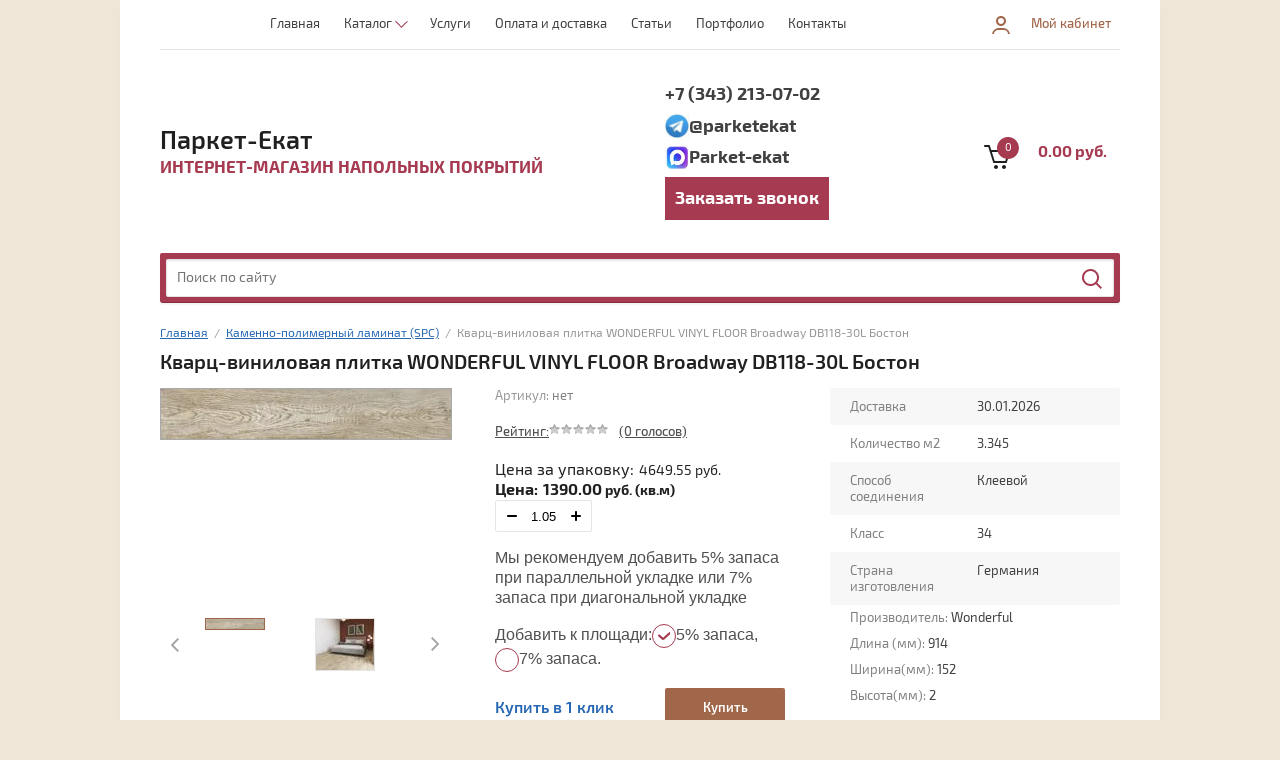

--- FILE ---
content_type: text/html; charset=utf-8
request_url: https://parket-ekat.ru/kvartsvinilovaya-plitka/wonderful/kvarc-vinilovaya-plitka-wonderful-vinyl-floor-broadway-db118-30l-boston
body_size: 17866
content:





			<!doctype html><html lang="ru"><head><link rel="icon" href="/f/favicon120x120.ico" type="image/x-icon"><meta charset="utf-8"><meta name="robots" content="all"/><title>Кварц-виниловая плитка WONDERFUL VINYL FLOOR Broadway DB118-30L Бостон в Екатеринбурге, купить по низкой цене</title><meta name="description" content="Кварц-виниловая плитка WONDERFUL VINYL FLOOR Broadway DB118-30L Бостон купить в Екатеринбурге по низкой цене в интернет-магазине Паркет-Екат."><meta name="keywords" content=" "><link rel="canonical" href="https://parket-ekat.ru/kvartsvinilovaya-plitka/wonderful/kvarc-vinilovaya-plitka-wonderful-vinyl-floor-broadway-db118-30l-boston"><meta name="SKYPE_TOOLBAR" content="SKYPE_TOOLBAR_PARSER_COMPATIBLE"><meta name="viewport" content="width=device-width, initial-scale=1.0, maximum-scale=2.0, user-scalable=yes"><meta name="format-detection" content="telephone=no"><meta http-equiv="x-rim-auto-match" content="none"><script src="/g/libs/jquery/1.10.2/jquery.min.js"></script> <link rel="preload" href="/t/images/css/font_theme_7.scss.css" as="font" crossorigin="anonymous"><link rel="preload" href="/t/v2302/images/theme7/theme.scss.css" as="style"><!--[if lt IE 10]><script src="/g/libs/ie9-svg-gradient/0.0.1/ie9-svg-gradient.min.js"></script><script src="/g/libs/jquery-placeholder/2.0.7/jquery.placeholder.min.js"></script><script src="/g/libs/jquery-textshadow/0.0.1/jquery.textshadow.min.js"></script><script src="/g/s3/misc/ie/0.0.1/ie.js"></script><![endif]--><!--[if lt IE 9]><script src="/g/libs/html5shiv/html5.js"></script><![endif]--><link rel="stylesheet" href="/t/images/css/bdr_styles.css"><link rel="stylesheet" href="/t/v2302/images/css/site_addons.scss.css"><link rel="stylesheet" href="/t/v2302/images/bdr_style.scss.css"><link rel="stylesheet" href="/t/v2302/images/css/custom.css"><link rel="stylesheet" href="/t/images/css/font_theme_7.scss.css"><link rel="stylesheet" href="/t/v2302/images/theme7/theme.scss.css"><link rel="stylesheet" href="/t/v2302/images/site.addons.less.css"></head><body><div class="overlay-bg"></div><div class="site-wrapper"><div class="fixed-panel-wrapper"><div class="fixed-panel-in"><div class="left-side"><div class="block-user">
	<div class="block-title">Мой кабинет</div>
	</div></div><div class="middle"><div class="site-search"><form action="/search" method="get" class="clear-self"><div class="form-inner clear-self"><div class="site-search-close"></div><label><input type="text" placeholder="Поиск по сайту" name="search" value=""></label><button type="submit" value="найти">Найти</button></div><re-captcha data-captcha="recaptcha"
     data-name="captcha"
     data-sitekey="6LcNwrMcAAAAAOCVMf8ZlES6oZipbnEgI-K9C8ld"
     data-lang="ru"
     data-rsize="invisible"
     data-type="image"
     data-theme="light"></re-captcha></form></div></div><div class="right-side"></div></div></div><header role="banner" class="site-header"><div class="top-block"><div class="left-side"><div class="top-menu-btn">Меню</div></div><div class="middle"><ul class="top-menu"><li class="opened active" ><a href="/" >Главная</a></li><li id="hide_adapt"><a href="/katalog" >Каталог</a><ul class="level-2"><li ><a href="/parketnaya-doska" >Паркет</a></li><li ><a href="/laminat" >Ламинат</a></li><li ><a href="/massivnaya-doska" >Массивная доска</a></li><li ><a href="/shtuchnyy-parket" >Штучный паркет</a></li><li ><a href="/kvarc-vinilovyy-laminat" >Кварц виниловый ламинат</a></li><li ><a href="/lvt-plitka" >LVT ламинат</a></li><li ><a href="/inzhenernaya-doska" >Инженерная доска</a></li><li ><a href="/inzhenernaya-doska/francuzskaya-elka" >Инженерная доска Французская елка</a></li><li ><a href="/inzhenernaya-doska/vengerskaya-angliyskaya-elka" >Инженерная доска Венгерская (английская) елка</a></li><li ><a href="/pvh-plitka" >Плитка ПВХ</a></li><li ><a href="/kvartsvinilovaya-plitka" >Кварцвиниловая плитка</a></li><li ><a href="/hudozhestvennyy-parket" >Художественный паркет</a></li><li ><a href="/himiya" >Паркетная химия</a></li><li ><a href="/soputstvuyushchiye-materialy" >Сопутствующие материалы</a></li><li ><a href="/uvlazhniteli-vozdukha" >Увлажнители воздуха</a></li><li ><a href="/arenda-shlifovalnoy-mashiny" >Аренда шлифмашины</a></li></ul></li><li ><a href="/uslugi" >Услуги</a><ul class="level-2"><li ><a href="/ciklevka-pola" >Циклевка пола</a></li><li ><a href="/shlifovka-parketa-pola" >Шлифовка паркета</a></li><li ><a href="/ukladka-parketa" >Укладка паркета</a></li><li ><a href="/remont-parketa" >Ремонт паркета</a></li><li ><a href="/3d-frezerovka" >3D фрезеровка</a><ul class="level-3"><li ><a href="/3d-frezerovka/3d-frezerovka-ikon" >3D фрезеровка икон по дереву</a></li><li ><a href="/3d-frezerovka/3d-frezerovka-znaki-zodiaka" >3D фрезеровка знаков зодиака</a></li><li ><a href="/3d-frezerovka/3d-frezerovka-panno" >3D фрезеровка панно</a></li></ul></li></ul></li><li ><a href="/oplata-i-dostavka" >Оплата и доставка</a></li><li ><a href="/poleznaya-informatsiya" >Статьи</a></li><li ><a href="/nashi-raboty" >Портфолио</a></li><li ><a href="/kontakty" >Контакты</a></li></ul></div><div class="right-side"><div class="block-user">
	<div class="block-title">Мой кабинет</div>
	</div></div></div><div class="bot-block"><div class="left-side"><div class="site-name-wrapper"><div class="site-name"><a href="https://parket-ekat.ru">Паркет-Екат</a></div><div class="site-description">Интернет-магазин напольных покрытий</div></div></div><div class="right-side"><div class="site-phone"><div class="site-phone-in"><span class="s2"><a href="tel:+7 (343) 213-07-02">+7 (343) 213-07-02</a><a href="https://t.me/parketekat"><img data-src="/d/telegram_logo_471173.jpg" alt="Иконка телеграма" width="24">@parketekat</a><a href="https://web.max.ru/96337729"><img data-src="/d/max_logo.jpg" alt="Иконка макса" width="24">Parket-ekat</a><div class="zvonok"><a href="/zakazat-zvonok">Заказать звонок</a></div></span></div></div><div id="shop2-cart-preview">
	<div class="shop2-cart-in">
		<div class="information-cart">
			<div class="information-cart-in">
				<div class="cart-total-amount"><span>0</span></div>
				<div class="cart-total-sum">0.00 руб.</div>
			</div>
		</div>
	</div>
	<div class="cart-block">
		<ul></ul>
		<div class="shop2-btn-wr"> <a href="/shop/cart" class="shop2-btn">Оформить заказ</a></div>
	</div>
</div><!-- Cart Preview --></div></div><div class="search-panel-wrapper"><div class="search-panel-in"><div class="phone_mobile"><a href="tel:+7 (343) 213-07-02">+7 (343) 213-07-02</a></div><div class="search-panel-in2"><div class="site-search"><form action="/search" method="get" class="clear-self"><div class="form-inner clear-self"><div class="site-search-close"></div><label><input type="text" placeholder="Поиск по сайту" name="search" value=""></label><button type="submit" value="найти">Найти</button></div><re-captcha data-captcha="recaptcha"
     data-name="captcha"
     data-sitekey="6LcNwrMcAAAAAOCVMf8ZlES6oZipbnEgI-K9C8ld"
     data-lang="ru"
     data-rsize="invisible"
     data-type="image"
     data-theme="light"></re-captcha></form></div></div><div class="search-btn-open-wrapper"><div class="search-btn-open"></div></div></div></div></header> <!-- .site-header --><div class="site-container"><div class="site-container-in"><main role="main" class="site-main" ><div class="site-main-inner">
<div class="site-path" data-url="/" itemscope itemtype="https://schema.org/BreadcrumbList"><span itemprop="itemListElement" itemscope itemtype="https://schema.org/ListItem"><a itemprop="item" href="/" ><span itemprop="name">Главная</span><meta itemprop="position" content="1"/></a></span>  /  <span itemprop="itemListElement" itemscope itemtype="https://schema.org/ListItem"><a itemprop="item" href="/spc-laminat"><span itemprop="name">Каменно-полимерный ламинат (SPC)</span><meta itemprop="position" content="2"/></a></span>  /  <span itemprop="itemListElement" itemscope itemtype="https://schema.org/ListItem"><span itemprop="name">Кварц-виниловая плитка WONDERFUL VINYL FLOOR Broadway DB118-30L Бостон</span><meta itemprop="position" content="3"/></span></div><h1>Кварц-виниловая плитка WONDERFUL VINYL FLOOR Broadway DB118-30L Бостон</h1>	
		<div class="shop2-cookies-disabled shop2-warning hide"></div>
				
	
	
		
							
			
							
			
							
			
		
				
	


<form 
	itemscope itemtype="http://schema.org/Product"
	method="post" 
	action="/shop?mode=cart&amp;action=add" 
	accept-charset="utf-8"
	class="shop-product clear-self">
	<meta itemprop="name" content="Кварц-виниловая плитка WONDERFUL VINYL FLOOR Broadway DB118-30L Бостон">
	<input type="hidden" name="kind_id" value="521401300"/>
	<input type="hidden" name="product_id" value="401593700"/>
	<input type="hidden" name="meta" value='{&quot;nalicie&quot;:194996302,&quot;kolicestvo_m2&quot;:&quot;3.345&quot;,&quot;edinica_izmerenia&quot;:&quot;\u043a\u0432. \u043c&quot;,&quot;kolicestvo_m2_kvarcplit_845&quot;:304656300,&quot;sposob_soedinenia_kvarcplit&quot;:302654500,&quot;klass_kvarcplit&quot;:302655100,&quot;strana_izgotovlenia_kvarc&quot;:241620300}'/>
	
	<div class="product-side-l">
		<div class="product-image" title="Кварц-виниловая плитка WONDERFUL VINYL FLOOR Broadway DB118-30L Бостон">
		 	 									<a href="/d/118_30.jpg" class="product-image-a highslide" onclick="return hs.expand(this)">
				  <img class="lzy_img" src="/g/shop2v2/default/images//noimage2.png" alt="Кварц-виниловая плитка WONDERFUL VINYL FLOOR Broadway DB118-30L Бостон фото" data-src="/thumb/2/YkQxaL0yuBnQcU22Ub6r_Q/290r290/d/118_30.jpg "  />
				  <meta itemprop="image" content="/thumb/2/YkQxaL0yuBnQcU22Ub6r_Q/290r290/d/118_30.jpg " >
				</a>
													<a href="/d/118_30_cam001_20190222.jpg" style="display: none;" class="product-image-a highslide" onclick="return hs.expand(this)">
						<img class="lzy_img" data-src="/thumb/2/-7NiqEU1k6D0-MO-fnixGA/290r290/d/118_30_cam001_20190222.jpg " alt="" />
					</a>
									
		</div>	 
				<div class="product-thumbnails-wrapper1">
			<div class="product-thumbnails-wrapper">
				<ul  class="product-thumbnails">
																																					<li class="active"><a href="/d/118_30.jpg" class="active">
					  <img data-src="/thumb/2/jyT7a5r4gElHHC9QRA_q7Q/58r58/d/118_30.jpg" alt=""  />
					</a><div class="verticalMiddle"></div></li>
																<li>
							<a href="/d/118_30_cam001_20190222.jpg">
								<img data-src="/thumb/2/gEc_TjDdI9t_9BP7ZVwAHg/58r58/d/118_30_cam001_20190222.jpg" alt="" />
							</a>
							
						</li>
									</ul>
			</div>
		</div>
		
	</div>
	<div class="product-side-r" itemprop="offers" itemscope itemtype="http://schema.org/Offer">
		<meta itemprop="name" content="Кварц-виниловая плитка WONDERFUL VINYL FLOOR Broadway DB118-30L Бостон">
		<div class="form-add">
			<div class="product-price">
				<div class="product-price-in">
					<div class="article-wrapper">
						
	
					
	
	
					<div class="shop2-product-article"><span>Артикул:</span> нет</div>
	
							<div class="stars-wrap">
								
	
	<div class="tpl-rating-block">Рейтинг:<div class="tpl-stars"><div class="tpl-rating" style="width: 0%;"></div></div>(0 голосов)</div>

							</div>
					</div>
					
 
										<div class="product-price-wrapper">
																		<div class="prod_n_block pr_mk_bl">
							<div class="prod_n_block_title">Цена за упаковку:</div>
							<div class="prod_n_block_body" >
								4649.55
								руб.							</div>
						</div>
																															<div class="prod_n_block cur_pr_bl">
															<div class="prod_n_block_title" style="font-weight: bold;">Цена:</div>
																														<div class="price-current bold">
					<meta itemprop="price" content="1390.00">
			<meta itemprop="priceCurrency" content="RUB">
				
		<strong class="bold">1390.00</strong> руб.		(кв.м)	</div>
																				</div>
						
						
				
	<div class="product-amount"  style="flex-direction: column;">
					<div class="amount-title">Количество:</div>
							<div class="shop2-product-amount">
				<button type="button" class="amount-minus">&#8722;</button><input type="text" name="amount" data-kind="521401300"  data-min="1" data-multiplicity="" maxlength="4" value="1" /><button type="button" class="amount-plus">&#43;</button>
			</div>
						</div>
					</div>
																<div class="shop-product-button-wrapper">
														<div class="buy-one-click"><a href="#">Купить в 1 клик</a></div>
								
							
			<button class="shop-product-button type-3 buy" type="submit">
			<span class="s1">Купить</span>
		</button>
	
						</div>
										<div class="product-compare-btn-wrapper">
											</div>
					
					<div class="product-info-wrapper">
						<div class="product-info-block">
							<b>Оплата:</b>
							<ul>
								<li>Предоплата наличными или картой</li>
								<li>Наличными при доставке</li>
								<li>Наличными в шоу румах</li>
								<li>Банковской картой ОНЛАЙН</li>
								<li>Банковской картой по QR коду</li>
								<li>Банковской картой в магазине или курьеру</li>
								<li>По безналичному расчету</li>
							</ul>
						</div>
						<div class="product-info-block">
							<b>Доставка:</b>
							<ul>
								<li>
									<u><strong>БЕСПЛАТНАЯ ДОСТАВКА</strong></u> - при заказе от 25 000 рублей
								</li>
								<li>Стоимость доставки внутри КАД - 1500 рублей</li>
								<li>Стоимость доставки за пределами КАД - от 2000 рублей</li>
								<li>Подъем без лифта на 1 этаж одной упаковки - 100 рублей</li>
								<li>Подъём в лифте одной упаковки - 100 рублей</li>
								<li>Стоимость доставки по РФ - рассчитывается индивидуально</li>
								<li>Самовывоз из магазинов</li>
							</ul>
						</div>
					</div>
				</div>

			</div>
			<div class="product-options-wrapper">
				
 
		
			<ul class="product-options"><li class="odd type-select"><div class="option-title">Доставка</div><div class="option-body"><span>30.01.2026</span></div></li><li class="even type-select"><div class="option-title">Количество м2</div><div class="option-body"><span>3.345</span></div></li><li class="odd type-select"><div class="option-title">Способ соединения</div><div class="option-body"><span>Клеевой</span></div></li><li class="even type-select"><div class="option-title">Класс</div><div class="option-body"><span>34</span></div></li><li class="odd type-select"><div class="option-title">Страна изготовления</div><div class="option-body"><span>Германия</span></div></li></ul>
	
				<div class="options-block-vn">
				<div class="vendor">Производитель: <span>Wonderful</span></div>
				<div class="product-size">
				<div class="lingth">Длина (мм): <span>914</span></div>				<div class="width">Ширина(мм): <span>152</span></div>				<div class="height">Высота(мм): <span>2</span></div>				</div>
				</div>
			</div>
		</div>
						<div class="yashare">
										
					<script src="https://yastatic.net/es5-shims/0.0.2/es5-shims.min.js"></script>
					<script src="https://yastatic.net/share2/share.js"></script>
					<div class="ya-share2" data-services="vkontakte,facebook,odnoklassniki,viber,whatsapp,telegram"></div>
					
				</div>
				
	</div>
					<meta itemprop="description" content="Кварц-виниловая плитка WONDERFUL VINYL FLOOR Broadway DB118-30L Бостон купить в Екатеринбурге по низкой цене в магазине напольных покрытий ПаркетЕкат." >
<re-captcha data-captcha="recaptcha"
     data-name="captcha"
     data-sitekey="6LcNwrMcAAAAAOCVMf8ZlES6oZipbnEgI-K9C8ld"
     data-lang="ru"
     data-rsize="invisible"
     data-type="image"
     data-theme="light"></re-captcha></form><!-- Product -->

	



	<div id="product_tabs" class="shop-product-data">
					<ul class="shop-product-tabs">
				<li class="active-tab"><a href="#shop2-tabs-1">Описание</a></li><li ><a href="#shop2-tabs-2">Параметры</a></li>
			</ul>

						<div class="shop-product-desc">

								<div class="desc-area active-area" id="shop2-tabs-1">
					<div class="desc-area-body">
						<p>Кварц-виниловая плитка WONDERFUL VINYL FLOOR Broadway DB118-30L Бостон купить в Екатеринбурге по низкой цене в магазине напольных покрытий ПаркетЕкат.</p>
					</div>
					<div class="shop2-clear-container"></div>
				</div>
								
								<div class="desc-area " id="shop2-tabs-2">
					<table class="shop2-product-params"><tr class="even"><th>Наличие</th><td>Доставка за 7 дней</td></tr><tr class="odd"><th>Количество м2</th><td>3.345 </td></tr><tr class="even"><th>Количество м2</th><td>3.345</td></tr><tr class="odd"><th>Способ соединения</th><td>Клеевой</td></tr><tr class="even"><th>Класс</th><td>34</td></tr><tr class="odd"><th>Страна изготовления</th><td>Германия</td></tr></table>
					<div class="shop2-clear-container"></div>
				</div>
				
				
				
								
				
																						
				
				<div class="shop2-clear-container"></div>
	</div>


<div class="clear-self"></div>
<div class="product-item-collections-blocks-wrapper">
	<div class="product-item-collections-blocks-in">
		
	
			<div class="shop-kind-item-wr">
						<div class="shop-collection-header">
									Похожие
							</div>
					
			<div class="shop-group-kinds">
				<div class="shop-group-kinds-block">
					<div class="product-shop-group-kinds">
																																					<div class="item">								
	
<div class="shop-kind-item clear-self">
				<div class="kind-image-wr clear-self">	
				<div class="kind-image">
					
					<a href="/pvh-plitka/tarkett/art-vinil-new-age-ambient">
												<img class="lzy_img" src="/g/shop2v2/default/images//noimage2.png" data-src="/thumb/2/LnRNEbAg4ti-FIlnTJ38tg/80r80/d/tekstura-ambient.jpg" alt="Кварц-виниловая плитка WONDERFUL VINYL FLOOR Broadway DB118-30L Бостон" title="Кварц-виниловая плитка WONDERFUL VINYL FLOOR Broadway DB118-30L Бостон" />
											</a>
					<div class="verticalMiddle"></div>
												
				</div>
				<div class="kind-details">
					<div class="kind-name"><a href="/pvh-plitka/tarkett/art-vinil-new-age-ambient">Плитка ПВХ Tarkett ART Vinil New AGE AMBIENT</a>
					</div>				
																<div class="product-price">
								
							
								<div class="price-current ">
				
		<strong class="">1333.00</strong> руб.		(кв.м)	</div>
							
													</div>
									</div>
			</div>
			<div class="shop2-clear-container"></div>
			
	</div>

																																																														
	
<div class="shop-kind-item clear-self">
				<div class="kind-image-wr clear-self">	
				<div class="kind-image">
					
					<a href="/pvh-plitka/tarkett/art-vinil-new-age-ameno">
												<img class="lzy_img" src="/g/shop2v2/default/images//noimage2.png" data-src="/thumb/2/qbs-nZz46ibvsWzu0q_jzQ/80r80/d/tekstura-ameno.jpg" alt="Кварц-виниловая плитка WONDERFUL VINYL FLOOR Broadway DB118-30L Бостон" title="Кварц-виниловая плитка WONDERFUL VINYL FLOOR Broadway DB118-30L Бостон" />
											</a>
					<div class="verticalMiddle"></div>
												
				</div>
				<div class="kind-details">
					<div class="kind-name"><a href="/pvh-plitka/tarkett/art-vinil-new-age-ameno">Плитка ПВХ Tarkett ART Vinil New AGE AMENO</a>
					</div>				
																<div class="product-price">
								
							
								<div class="price-current ">
				
		<strong class="">1333.00</strong> руб.		(кв.м)	</div>
							
													</div>
									</div>
			</div>
			<div class="shop2-clear-container"></div>
			
	</div>

																																																														
	
<div class="shop-kind-item clear-self">
				<div class="kind-image-wr clear-self">	
				<div class="kind-image">
					
					<a href="/pvh-plitka/tarkett/art-vinil-new-age-armand">
												<img class="lzy_img" src="/g/shop2v2/default/images//noimage2.png" data-src="/thumb/2/LQz08yJan1W0Eze-df_yLQ/80r80/d/thh_armand.jpg" alt="Кварц-виниловая плитка WONDERFUL VINYL FLOOR Broadway DB118-30L Бостон" title="Кварц-виниловая плитка WONDERFUL VINYL FLOOR Broadway DB118-30L Бостон" />
											</a>
					<div class="verticalMiddle"></div>
												
				</div>
				<div class="kind-details">
					<div class="kind-name"><a href="/pvh-plitka/tarkett/art-vinil-new-age-armand">Плитка ПВХ Tarkett ART Vinil New AGE ARMAND</a>
					</div>				
																<div class="product-price">
								
							
								<div class="price-current ">
				
		<strong class="">1333.00</strong> руб.		(кв.м)	</div>
							
													</div>
									</div>
			</div>
			<div class="shop2-clear-container"></div>
			
	</div>

																																														</div>								<div class="item">								
	
<div class="shop-kind-item clear-self">
				<div class="kind-image-wr clear-self">	
				<div class="kind-image">
					
					<a href="/pvh-plitka/tarkett/art-vinil-new-age-elysium">
												<img class="lzy_img" src="/g/shop2v2/default/images//noimage2.png" data-src="/thumb/2/DFrB2hdFAkAO_69rsK8UNg/80r80/d/tekstura-elysium.jpg" alt="Кварц-виниловая плитка WONDERFUL VINYL FLOOR Broadway DB118-30L Бостон" title="Кварц-виниловая плитка WONDERFUL VINYL FLOOR Broadway DB118-30L Бостон" />
											</a>
					<div class="verticalMiddle"></div>
												
				</div>
				<div class="kind-details">
					<div class="kind-name"><a href="/pvh-plitka/tarkett/art-vinil-new-age-elysium">Плитка ПВХ Tarkett ART Vinil New AGE ELYSIUM</a>
					</div>				
																<div class="product-price">
								
							
								<div class="price-current ">
				
		<strong class="">1333.00</strong> руб.		(кв.м)	</div>
							
													</div>
									</div>
			</div>
			<div class="shop2-clear-container"></div>
			
	</div>

																																																														
	
<div class="shop-kind-item clear-self">
				<div class="kind-image-wr clear-self">	
				<div class="kind-image">
					
					<a href="/pvh-plitka/tarkett/art-vinil-new-age-enigma">
												<img class="lzy_img" src="/g/shop2v2/default/images//noimage2.png" data-src="/thumb/2/hE4I4-tk1TKIgN2YBbZ_Rg/80r80/d/tekstura-enigma.jpg" alt="Кварц-виниловая плитка WONDERFUL VINYL FLOOR Broadway DB118-30L Бостон" title="Кварц-виниловая плитка WONDERFUL VINYL FLOOR Broadway DB118-30L Бостон" />
											</a>
					<div class="verticalMiddle"></div>
												
				</div>
				<div class="kind-details">
					<div class="kind-name"><a href="/pvh-plitka/tarkett/art-vinil-new-age-enigma">Плитка ПВХ Tarkett ART Vinil New AGE ENIGMA</a>
					</div>				
																<div class="product-price">
								
							
								<div class="price-current ">
				
		<strong class="">1333.00</strong> руб.		(кв.м)	</div>
							
													</div>
									</div>
			</div>
			<div class="shop2-clear-container"></div>
			
	</div>

																																																														
	
<div class="shop-kind-item clear-self">
				<div class="kind-image-wr clear-self">	
				<div class="kind-image">
					
					<a href="/pvh-plitka/tarkett/art-vinil-new-age-equilibre">
												<img class="lzy_img" src="/g/shop2v2/default/images//noimage2.png" data-src="/thumb/2/sfw17IfgtNuEuFwLDqZwKQ/80r80/d/tekstura-equilibre.jpg" alt="Кварц-виниловая плитка WONDERFUL VINYL FLOOR Broadway DB118-30L Бостон" title="Кварц-виниловая плитка WONDERFUL VINYL FLOOR Broadway DB118-30L Бостон" />
											</a>
					<div class="verticalMiddle"></div>
												
				</div>
				<div class="kind-details">
					<div class="kind-name"><a href="/pvh-plitka/tarkett/art-vinil-new-age-equilibre">Плитка ПВХ Tarkett ART Vinil New AGE EQUILIBRE</a>
					</div>				
																<div class="product-price">
								
							
								<div class="price-current ">
				
		<strong class="">1333.00</strong> руб.		(кв.м)	</div>
							
													</div>
									</div>
			</div>
			<div class="shop2-clear-container"></div>
			
	</div>

																								</div>											</div>	
				</div>
			</div>
		</div>
				<div class="shop-kind-item-wr">
						<div class="shop-collection-header">
									Аксессуары
							</div>
					
			<div class="shop-group-kinds">
				<div class="shop-group-kinds-block">
					<div class="product-shop-group-kinds">
																																					<div class="item">								
	
<div class="shop-kind-item clear-self">
				<div class="kind-image-wr clear-self">	
				<div class="kind-image">
					
					<a href="/soputstvuyushchiye-materialy/plintus/massivnyy-iz-duba-pryamoy-70mm-rossiya">
												<img class="lzy_img" src="/g/shop2v2/default/images//noimage2.png" data-src="/thumb/2/AGhaxiPCcNDjCn_seSdaYA/80r80/d/tovar331-2_1.jpg" alt="Кварц-виниловая плитка WONDERFUL VINYL FLOOR Broadway DB118-30L Бостон" title="Кварц-виниловая плитка WONDERFUL VINYL FLOOR Broadway DB118-30L Бостон" />
											</a>
					<div class="verticalMiddle"></div>
												
				</div>
				<div class="kind-details">
					<div class="kind-name"><a href="/soputstvuyushchiye-materialy/plintus/massivnyy-iz-duba-pryamoy-70mm-rossiya">Массивный плинтус из дуба "Прямой 70 мм" (Россия)</a>
					</div>				
																<div class="product-price">
								
							
								<div class="price-current ">
				
		<strong class="">720.00</strong> руб.		(пог.м)	</div>
							
													</div>
									</div>
			</div>
			<div class="shop2-clear-container"></div>
			
	</div>

																																																														
	
<div class="shop-kind-item clear-self">
				<div class="kind-image-wr clear-self">	
				<div class="kind-image">
					
					<a href="/soputstvuyushchiye-materialy/abrazivnyye/krug-sinteticheskiy-zelenyy-d406">
												<img class="lzy_img" src="/g/shop2v2/default/images//noimage2.png" data-src="/thumb/2/28qFZEP1Ovw57RLZ_O03Jw/80r80/d/pad.jpg" alt="Кварц-виниловая плитка WONDERFUL VINYL FLOOR Broadway DB118-30L Бостон" title="Кварц-виниловая плитка WONDERFUL VINYL FLOOR Broadway DB118-30L Бостон" />
											</a>
					<div class="verticalMiddle"></div>
												
				</div>
				<div class="kind-details">
					<div class="kind-name"><a href="/soputstvuyushchiye-materialy/abrazivnyye/krug-sinteticheskiy-zelenyy-d406">Круг синтетический зеленый Д406</a>
					</div>				
																<div class="product-price">
								
							
								<div class="price-current ">
				
		<strong class="">950.00</strong> руб.		(шт)	</div>
							
													</div>
									</div>
			</div>
			<div class="shop2-clear-container"></div>
			
	</div>

																																																														
	
<div class="shop-kind-item clear-self">
				<div class="kind-image-wr clear-self">	
				<div class="kind-image">
					
					<a href="/himiya/lak-dlya-parketa/lechner-simply-k1-matovyj-lak-5l">
												<img class="lzy_img" src="/g/shop2v2/default/images//noimage2.png" data-src="/thumb/2/q5nX1xXCFWb9_0NaQynBIg/80r80/d/simply.jpg" alt="Кварц-виниловая плитка WONDERFUL VINYL FLOOR Broadway DB118-30L Бостон" title="Кварц-виниловая плитка WONDERFUL VINYL FLOOR Broadway DB118-30L Бостон" />
											</a>
					<div class="verticalMiddle"></div>
												
				</div>
				<div class="kind-details">
					<div class="kind-name"><a href="/himiya/lak-dlya-parketa/lechner-simply-k1-matovyj-lak-5l">Lechner Simply K1 матовый лак 5л</a>
					</div>				
																<div class="product-price">
								
							
								<div class="price-current ">
				
		<strong class="">9900.00</strong> руб.		(шт.)	</div>
							
													</div>
									</div>
			</div>
			<div class="shop2-clear-container"></div>
			
	</div>

																																														</div>								<div class="item">								
	
<div class="shop-kind-item clear-self">
				<div class="kind-image-wr clear-self">	
				<div class="kind-image">
					
					<a href="/soputstvuyushchiye-materialy/plintus/massivnyy-iz-duba-figurnyy-90mm-rossiya">
												<img class="lzy_img" src="/g/shop2v2/default/images//noimage2.png" data-src="/thumb/2/Sbq4XBN9j3J2ejZQJYLtPA/80r80/d/tovar3311-2_1.jpg" alt="Кварц-виниловая плитка WONDERFUL VINYL FLOOR Broadway DB118-30L Бостон" title="Кварц-виниловая плитка WONDERFUL VINYL FLOOR Broadway DB118-30L Бостон" />
											</a>
					<div class="verticalMiddle"></div>
												
				</div>
				<div class="kind-details">
					<div class="kind-name"><a href="/soputstvuyushchiye-materialy/plintus/massivnyy-iz-duba-figurnyy-90mm-rossiya">Массивный плинтус из дуба "Фигурный 90 мм" (Россия)</a>
					</div>				
																<div class="product-price">
								
							
								<div class="price-current ">
				
		<strong class="">880.00</strong> руб.		(пог.м)	</div>
							
													</div>
									</div>
			</div>
			<div class="shop2-clear-container"></div>
			
	</div>

																																																														
	
<div class="shop-kind-item clear-self">
				<div class="kind-image-wr clear-self">	
				<div class="kind-image">
					
					<a href="/himiya/maslo-parketa/s-tverdym-voskom-s-uskorennym-vremenem-vysykhaniya-saicos-premium-hartwachsol-0-75l-germaniya">
												<img class="lzy_img" src="/g/shop2v2/default/images//noimage2.png" data-src="/thumb/2/Rilv0nZANAdlFYJl-LlkEA/80r80/d/tovar449-2_1.jpg" alt="Кварц-виниловая плитка WONDERFUL VINYL FLOOR Broadway DB118-30L Бостон" title="Кварц-виниловая плитка WONDERFUL VINYL FLOOR Broadway DB118-30L Бостон" />
											</a>
					<div class="verticalMiddle"></div>
												
				</div>
				<div class="kind-details">
					<div class="kind-name"><a href="/himiya/maslo-parketa/s-tverdym-voskom-s-uskorennym-vremenem-vysykhaniya-saicos-premium-hartwachsol-0-75l-germaniya">Масло для паркета с твердым воском "Saicos Premium Hartwachsol" 0,75л (Германия)</a>
					</div>				
																<div class="product-price">
								
							
								<div class="price-current ">
				
		<strong class="">6500.00</strong> руб.		(шт)	</div>
							
													</div>
									</div>
			</div>
			<div class="shop2-clear-container"></div>
			
	</div>

																																																														
	
<div class="shop-kind-item clear-self">
				<div class="kind-image-wr clear-self">	
				<div class="kind-image">
					
					<a href="/soputstvuyushchiye-materialy/plintus/massivnyy-iz-duba-pryamoy-50mm-rossiya">
												<img class="lzy_img" src="/g/shop2v2/default/images//noimage2.png" data-src="/thumb/2/lmXB0kZhxkouUt6qZt8XFQ/80r80/d/tovar4133-1.jpg" alt="Кварц-виниловая плитка WONDERFUL VINYL FLOOR Broadway DB118-30L Бостон" title="Кварц-виниловая плитка WONDERFUL VINYL FLOOR Broadway DB118-30L Бостон" />
											</a>
					<div class="verticalMiddle"></div>
												
				</div>
				<div class="kind-details">
					<div class="kind-name"><a href="/soputstvuyushchiye-materialy/plintus/massivnyy-iz-duba-pryamoy-50mm-rossiya">Массивный плинтус из дуба "Прямой 50 мм" (Россия)</a>
					</div>				
																<div class="product-price">
								
							
								<div class="price-current ">
				
		<strong class="">650.00</strong> руб.		(пог.м)	</div>
							
													</div>
									</div>
			</div>
			<div class="shop2-clear-container"></div>
			
	</div>

																								</div>											</div>	
				</div>
			</div>
		</div>
	
	</div>
</div>

<div class="buy-one-click-form-wr">
	<div class="buy-one-click-form-in">
		<div class="close-btn"></div><div class="tpl-anketa" data-api-url="/-/x-api/v1/public/?method=form/postform&param[form_id]=85138841&param[tpl]=db:shop2.2.57-form.minimal.tpl" data-api-type="form">
	
				<form method="post" action="/">
		<input type="hidden" name="form_id" value="85138841">
		<input type="hidden" name="tpl" value="db:shop2.2.57-form.minimal.tpl">
		<input type="hidden" name="placeholdered_fields" value="">
		<div class="title">Купить в один клик</div>				<div class="tpl-anketa-in">
							        <div class="tpl-field type-text">
	          	          <div class="field-value">
	          		            	<input  type="hidden" size="30" maxlength="100" value="" name="d[0]"class="productName" />
	            	            	          </div>
	        </div>
	        						        <div class="tpl-field type-text">
	          	          <div class="field-value">
	          		            	<input  type="hidden" size="30" maxlength="100" value="" name="d[1]"class="productLink" />
	            	            	          </div>
	        </div>
	        						        <div class="tpl-field type-text">
	          	          <div class="field-value">
	          		            	<input  type="hidden" size="30" maxlength="100" value="18.221.123.32" name="d[2]" />
	            	            	          </div>
	        </div>
	        						        <div class="tpl-field type-text field-required">
	          <div class="field-title">Ваше имя:</div>	          <div class="field-value">
	          		            	<input required  type="text" size="30" maxlength="100" value="" name="d[3]" />
	            	            	          </div>
	        </div>
	        						        <div class="tpl-field type-text field-required">
	          <div class="field-title">Ваш контактный телефон:</div>	          <div class="field-value">
	          		            	<input required  type="text" size="30" maxlength="100" value="" name="d[4]" />
	            	            	          </div>
	        </div>
	        						        <div class="tpl-field type-textarea">
	          <div class="field-title">Комментарий:</div>	          <div class="field-value">
	          		            	<textarea  cols="50" rows="7" name="d[5]"></textarea>
	            	            	          </div>
	        </div>
	        		
		
		<div class="tpl-field tpl-field-button">
			<button type="submit" class="tpl-form-button">Отправить</button>
		</div>
</div>
		<re-captcha data-captcha="recaptcha"
     data-name="captcha"
     data-sitekey="6LcNwrMcAAAAAOCVMf8ZlES6oZipbnEgI-K9C8ld"
     data-lang="ru"
     data-rsize="invisible"
     data-type="image"
     data-theme="light"></re-captcha></form>
	
				
		


		

		
	</div>
	</div>
</div>



<script>
document.addEventListener("load", function() {
hs.dimmingOpacity = 0.5;
});
</script>


		<p><a href="javascript:shop2.back()" class="shop2-btn shop2-btn-back">Назад</a></p>

	

	
			</div></main> <!-- .site-main --></div></div><footer role="contentinfo" class="site-footer"><a class="whatsapp-fixed" href="https://web.max.ru/96337729"><img data-src="/d/max_logo.jpg" alt="Иконка макса"></a><a class="whatsapp-fixed" href="https://t.me/parketekat"><img data-src="/d/telegram_logo_471173.jpg" alt="Иконка телеграма"></a><div class="gr-form-wrap"><div class="gr-form-in"><div class="tpl-anketa" data-api-url="/-/x-api/v1/public/?method=form/postform&param[form_id]=85138641&param[tpl]=db:shop2.2.57-form.minimal.tpl" data-api-type="form">
	
				<form method="post" action="/">
		<input type="hidden" name="form_id" value="85138641">
		<input type="hidden" name="tpl" value="db:shop2.2.57-form.minimal.tpl">
		<input type="hidden" name="placeholdered_fields" value="1">
		<div class="title">Подписаться на рассылку выгодных предложений</div>				<div class="tpl-anketa-in">
							        <div class="tpl-field type-text field-required">
	          	          <div class="field-value">
	          		            	<input required  type="text" size="30" maxlength="100" value="" name="d[0]" placeholder="Введите e-mail" />
	            	            	          </div>
	        </div>
	        		
		
		<div class="tpl-field tpl-field-button">
			<button type="submit" class="tpl-form-button">Подписаться</button>
		</div>
</div>
		<re-captcha data-captcha="recaptcha"
     data-name="captcha"
     data-sitekey="6LcNwrMcAAAAAOCVMf8ZlES6oZipbnEgI-K9C8ld"
     data-lang="ru"
     data-rsize="invisible"
     data-type="image"
     data-theme="light"></re-captcha></form>
	
				
		


		

		
	</div>
</div></div><div class="top-block"><div class="footer-menu"><div class="bot-menu-wrapper"><div class="title">О нас</div><!-- <ul class="bot-menu"><li ><a href="/obratnaya-svyaz" >Обратная связь</a></li></ul> --><p class="rabota"><a href="/nashi-raboty">Наши работы</a></p></div><div class="info-menu-wrapper"><div class="title">Тех информация</div><ul class="info-menu"><li ><a href="/obratnaya-svyaz" >Обратная связь</a></li></ul></div></div><div class="bot-phone-wrapper"><div class="bot-phone"><div class="bot-phone-title">Контакты</div><div class="site-phone-in"><span class="s2"><a href="tel:+7 (343) 213-07-02">+7 (343) 213-07-02</a></span></div><div class="bot-phone-title">MAX</div><div class="site-phone-in"><span class="s2"><a href="https://web.max.ru/96337729">Parket-ekat</a></span></div><div class="bot-phone-title">Telegram</div><div class="site-phone-in"><span class="s2"><a href="https://t.me/parketekat">@parketekat</a></span></div><br /><div class="bot-phone-title">E-mail</div>	<div class="site-phone-in"><a href="mailto:parket-ekat@yandex.ru">parket-ekat@yandex.ru</a></div></div><div class="schedule"><div class="title">Режим работы</div><div class="schedule-body">Пн-Пт: 9:00-19:00, Сб: 9.00-16.00 Вс: выходной</div></div></div><div class="site-adres-wrapper"><div class="site-adres"><div class="title">Адрес</div><span class="s2">620073, г. Екатеринбург, Самоцветный бульвар, дом 1</span></div><div class="bot-phone"><div class="bot-phone-title">Контакты</div><div class="site-phone-in"><span class="s2"><a href="tel:+7 (343) 213-07-02">+7 (343) 213-07-02</a></span></div></div></div></div><div class="counter"><script type="text/javascript">
  (function(i,s,o,g,r,a,m){i['GoogleAnalyticsObject']=r;i[r]=i[r]||function(){
  (i[r].q=i[r].q||[]).push(arguments)},i[r].l=1*new Date();a=s.createElement(o),
  m=s.getElementsByTagName(o)[0];a.async=1;a.src=g;m.parentNode.insertBefore(a,m)
  })(window,document,'script','https://www.google-analytics.com/analytics.js','ga');

  ga('create', 'UA-74886214-21', 'auto');
  ga('send', 'pageview');
</script>
<script type="text/javascript"> (function(m,e,t,r,i,k,a){m[i]=m[i]||function(){(m[i].a=m[i].a||[]).push(arguments)}; m[i].l=1*new Date();k=e.createElement(t),a=e.getElementsByTagName(t)[0],k.async=1,k.src=r,a.parentNode.insertBefore(k,a)}) (window, document, "script", "https://mc.yandex.ru/metrika/tag.js", "ym"); ym(45733293, "init", { clickmap:true, trackLinks:true, accurateTrackBounce:true, webvisor:true, ecommerce:"dataLayer" }); </script> <noscript><div><img src="https://mc.yandex.ru/watch/45733293" style="position:absolute; left:-9999px;" alt="" /></div></noscript>

</script>
<!--__INFO2026-01-23 00:44:55INFO__-->
</div><div class="oferta">Обращаем Ваше внимание на то, что вся информация, размещенная на сайте, носит информационный характер и не является публичной офертой, определяемой положениями Статьи 437 (2) ГК РФ. Для получения точной информации о характеристиках, а также стоимости товаров и услуг, обращайтесь к менеджерам компании</div></footer> <!-- .site-footer --><div class="top-menu-onlinefix-wrapper"><div class="top-menu-close"></div><div class="top-menu-online-scroller"><div class="top-categor_mobile_wrapper"><ul class="top-categor-mobile"><li class="sublevel"><a class="sublevel2" href="/parketnaya-doska">Паркет</a><ul><li class="parrent_name"><a href="/parketnaya-doska">Паркет</a></li><li class=""><a href="/parketnaya-doska/tarkett">Tarkett</a></li><li class=""><a href="/parketnaya-doska/polarwood">PolarWood</a></li><li class=""><a href="/parketnaya-doska/oreh">Орех</a></li><li class=""><a href="/parketnaya-doska/yasen">Ясень</a></li><li class=""><a href="/parketnaya-doska/dub">Дуб</a></li><li class=""><a href="/parketnaya-doska/belaya">Белая</a></li><li class=""><a href="/parketnaya-doska/dub-rustik">Дуб Рустик</a></li><li class="sublevel"><a class="sublevel2" href="/parketnaya-doska/parket-elochka">Паркет елочка</a><ul><li class="parrent_name"><a href="/parketnaya-doska/parket-elochka">Паркет елочка</a></li><li class=""><a href="/parketnaya-doska/parket-elochka/svetlyy">Паркет елочка светлый</a></li><li class=""><a href="/parketnaya-doska/parket-elochka/temnyy">Паркет елочка темный</a></li><li class=""><a href="/parketnaya-doska/parket-elochka/bezhevyy">Паркет елочка бежевый</a></li><li class=""><a href="/parketnaya-doska/parket-elochka/belyy">Паркет елочка белый</a></li><li class=""><a href="/parketnaya-doska/parket-elochka/seryy">Паркет елочка серый</a></li><li class=""><a href="/parketnaya-doska/parket-elochka/chernyy">Паркет елочка черный</a></li><li class=""><a href="/parketnaya-doska/parket-elochka/rustik">Паркет елочка Рустик</a></li><li class=""><a href="/parketnaya-doska/parket-elochka/praim">Паркет елочка Прайм</a></li><li class=""><a href="/parketnaya-doska/parket-elochka/natur">Паркет елочка Натур</a></li><li class=""><a href="/parketnaya-doska/parket-elochka/parket-francuzskaya-elka">Паркет французская елка</a></li><li class=""><a href="/parketnaya-doska/parket-elochka/parket-angliyskaya-elka">Паркет английская елка</a></li></ul></li></ul></li><li class="sublevel"><a class="sublevel2" href="/laminat">Ламинат</a><ul><li class="parrent_name"><a href="/laminat">Ламинат</a></li><li class="sublevel"><a class="sublevel2" href="/laminat/tarkett">Tarkett</a><ul><li class="parrent_name"><a href="/laminat/tarkett">Tarkett</a></li><li class=""><a href="/laminat/tarkett/32-klass">Ламинат Tarkett 32 класса</a></li><li class=""><a href="/laminat/tarkett/33-klass">Ламинат Tarkett 33 класса</a></li><li class=""><a href="/laminat/tarkett/navigator">Ламинат Tarkett Navigator</a></li><li class=""><a href="/laminat/tarkett/dub">Ламинат Tarkett дуб</a></li></ul></li><li class=""><a href="/laminat/ter-hurne">Ter Hurne</a></li><li class=""><a href="/laminat/germaniya">Германия</a></li><li class=""><a href="/laminat/dub">Ламинат дуб</a></li><li class="sublevel"><a class="sublevel2" href="/laminat/vodostoykiy-vlagostoykiy">Водостойкий ламинат</a></li><li class=""><a href="/laminat/33-klass">Ламинат 33 класс</a></li><li class=""><a href="/laminat/34-klass">Ламинат 34 класса</a></li><li class=""><a href="/laminat/vlagostoykiy">Влагостойкий ламинат</a></li><li class="sublevel"><a class="sublevel2" href="/laminat/dlya-teplogo-pola">Ламинат для теплых полов</a><ul><li class="parrent_name"><a href="/laminat/dlya-teplogo-pola">Ламинат для теплых полов</a></li><li class=""><a href="/laminat/na-teplyy-vodyanoy-pol">Ламинат на теплый водяной пол</a></li><li class=""><a href="/laminat/na-teplyy-elektricheskiy-pol">Ламинат под теплый инфракрасный пол</a></li></ul></li></ul></li><li class="sublevel"><a class="sublevel2" href="/massivnaya-doska">Массивная доска</a><ul><li class="parrent_name"><a href="/massivnaya-doska">Массивная доска</a></li><li class=""><a href="/massivnaya-doska/amigo">AMIGO</a></li><li class=""><a href="/massivnaya-doska/stenwood">Альянс (Stenwood)</a></li><li class=""><a href="/massivnaya-doska/massivnaya-doska-bambuk">Массивная доска из бамбука</a></li></ul></li><li class="sublevel"><a class="sublevel2" href="/shtuchnyy-parket">Штучный паркет</a><ul><li class="parrent_name"><a href="/shtuchnyy-parket">Штучный паркет</a></li><li class=""><a href="/shtuchnyy-parket/komodoor">KOMODOOR</a></li><li class=""><a href="/shtuchnyy-parket/stenwood">Stenwood</a></li><li class=""><a href="/shtuchnyy-parket/venge">Штучный паркет венге</a></li><li class=""><a href="/shtuchnyy-parket/dub">Штучный паркет дуб</a></li><li class=""><a href="/shtuchnyy-parket/yodistyy-oreh">Штучный паркет йодистый орех</a></li><li class=""><a href="/shtuchnyy-parket/klen">Штучный паркет клен</a></li><li class=""><a href="/shtuchnyy-parket/merbau">Штучный паркет мербау</a></li><li class=""><a href="/shtuchnyy-parket/palisandr">Штучный паркет палисандр</a></li><li class=""><a href="/shtuchnyy-parket/yasen">Штучный паркет ясень</a></li></ul></li><li class=""><a href="/kvarc-vinilovyy-laminat">Кварц виниловый ламинат</a></li><li class=""><a href="/lvt-plitka">LVT ламинат</a></li><li class="sublevel"><a class="sublevel2" href="/inzhenernaya-doska">Инженерная доска</a><ul><li class="parrent_name"><a href="/inzhenernaya-doska">Инженерная доска</a></li><li class=""><a href="/inzhenernaya-doska/vintazh-dekor">Винтаж-Декор</a></li><li class=""><a href="/inzhenernaya-doska/gran-parte">Gran Parte</a></li><li class=""><a href="/inzhenernaya-doska/dub">Дуб</a></li><li class=""><a href="/inzhenernaya-doska/oreh">Орех</a></li><li class=""><a href="/inzhenernaya-doska/belaya">Белая</a></li><li class=""><a href="/inzhenernaya-doska/dvuhsloynaya-dub-rustik">Двухслойная Рустик</a></li><li class="sublevel"><a class="sublevel2" href="/inzhenernaya-doska/francuzskaya-elka">Инженерная доска Французская елка</a><ul><li class="parrent_name"><a href="/inzhenernaya-doska/francuzskaya-elka">Инженерная доска Французская елка</a></li><li class=""><a href="/inzhenernaya-doska/francuzskaya-elka/gran-parte">Гран Парте</a></li></ul></li><li class="sublevel"><a class="sublevel2" href="/inzhenernaya-doska/vengerskaya-angliyskaya-elka">Инженерная доска Венгерская (английская) елка</a></li><li class=""><a href="/inzhenernaya-doska/inzhenernaya-doska-bez-pokrytiya">Инженерная доска без покрытия</a></li><li class=""><a href="/global-parquet">Global Parquet</a></li><li class=""><a href="/greenline">Greenline</a></li></ul></li><li class="sublevel"><a class="sublevel2" href="/pvh-plitka">Плитка ПВХ</a><ul><li class="parrent_name"><a href="/pvh-plitka">Плитка ПВХ</a></li><li class=""><a href="/pvh-plitka/tarkett">Tarkett</a></li></ul></li><li class="sublevel"><a class="sublevel2" href="/kvartsvinilovaya-plitka">Кварцвиниловая плитка</a><ul><li class="parrent_name"><a href="/kvartsvinilovaya-plitka">Кварцвиниловая плитка</a></li><li class=""><a href="/kvartsvinilovaya-plitka/zamkovaya">Замковая</a></li><li class=""><a href="/kvartsvinilovaya-plitka/tarkett">Tarkett</a></li></ul></li><li class=""><a href="/kamenno-polimernaya-plitka">Каменно-полимерная плитка</a></li><li class="sublevel"><a class="sublevel2" href="/spc-laminat">Каменно-полимерный ламинат (SPC)</a><ul><li class="parrent_name"><a href="/spc-laminat">Каменно-полимерный ламинат (SPC)</a></li><li class="sublevel"><a class="sublevel2" href="/spc-laminat/tarkett">Tarkett</a><ul><li class="parrent_name"><a href="/spc-laminat/tarkett">Tarkett</a></li><li class=""><a href="/spc-laminat/tarkett/funky-house">FUNKY HOUSE</a></li><li class=""><a href="/spc-laminat/tarkett/element">ELEMENT</a></li><li class=""><a href="/spc-laminat/tarkett/progressive-house">PROGRESSIVE HOUSE</a></li><li class=""><a href="/spc-laminat/tarkett/deep-house">DEEP HOUSE</a></li><li class=""><a href="/spc-laminat/tarkett/bass-house">BASS HOUSE</a></li><li class=""><a href="/spc-laminat/tarkett/future-house">FUTURE HOUSE</a></li></ul></li><li class=""><a href="/spc-laminat/natura">NATURA</a></li><li class="sublevel"><a class="sublevel2" href="/spc-laminat/stonewood">Stonewood</a><ul><li class="parrent_name"><a href="/spc-laminat/stonewood">Stonewood</a></li><li class=""><a href="/spc-laminat/stonewood/vengerskaya-elka">StoneWood Венгерская ёлка</a></li></ul></li><li class=""><a href="/spc-laminat/wood-system">Wood System</a></li><li class=""><a href="/spc-laminat/dub">SPC-ламинат дуб</a></li><li class=""><a href="/spc-laminat/8-mm">SPC-ламинат 8 мм</a></li></ul></li><li class=""><a href="/kvarcparket">Кварцпаркет</a></li><li class="sublevel"><a class="sublevel2" href="/hudozhestvennyy-parket">Художественный паркет</a><ul><li class="parrent_name"><a href="/hudozhestvennyy-parket">Художественный паркет</a></li><li class=""><a href="/hudozhestvennyy-parket/bordyury">Бордюры</a></li><li class=""><a href="/hudozhestvennyy-parket/modulnyy">Модульный паркет</a></li><li class=""><a href="/hudozhestvennyy-parket/rozetki">Розетки</a></li><li class=""><a href="/hudozhestvennyy-parket/vstavki">Художественные композиции</a></li></ul></li><li class="sublevel"><a class="sublevel2" href="/himiya">Паркетная химия</a><ul><li class="parrent_name"><a href="/himiya">Паркетная химия</a></li><li class=""><a href="/himiya/gruntovka">Грунтовка</a></li><li class=""><a href="/kley-dlya-fanery">Клей для фанеры</a></li><li class=""><a href="/himiya/kley-dlya-parketa">Клей для паркета</a></li><li class=""><a href="/himiya/maslo-parketa">Масло для паркета</a></li><li class=""><a href="/himiya/lak-dlya-parketa">Паркетный лак</a></li><li class=""><a href="/himiya/uhod">Средства по уходу</a></li></ul></li><li class="sublevel"><a class="sublevel2" href="/soputstvuyushchiye-materialy">Сопутствующие материалы</a><ul><li class="parrent_name"><a href="/soputstvuyushchiye-materialy">Сопутствующие материалы</a></li><li class=""><a href="/soputstvuyushchiye-materialy/abrazivnyye">Абразивные материалы</a></li><li class=""><a href="/soputstvuyushchiye-materialy/plintus">Плинтус</a></li><li class=""><a href="/soputstvuyushchiye-materialy/podlozhka">Подложка</a></li><li class=""><a href="/soputstvuyushchiye-materialy/raznoye">Разное</a></li></ul></li><li class=""><a href="/arenda-shlifovalnoy-mashiny">Аренда шлифмашинки</a></li><li class="sublevel"><a class="sublevel2" href="/uvlazhniteli-vozdukha">Увлажнители воздуха</a></li><li class="sublevel"><a class="sublevel2" href="/zapchasti-dlya-shlifmashin">Запчасти для шлифмашин</a><ul><li class="parrent_name"><a href="/zapchasti-dlya-shlifmashin">Запчасти для шлифмашин</a></li><li class=""><a href="/zapchasti-dlya-shlifmashin/hummel-lagler">Запчасти для ленточных шлифовальных машин Hummel (Lagler)</a></li><li class=""><a href="/zapchasti-dlya-shlifmashin/shlifovalnyh-mashin-trio-lagler">Запчасти для трехдисковых шлифовальных машин Trio (Lagler)</a></li><li class=""><a href="/zapchasti-dlya-shlifmashin/flip-i-elan-lagler">Запчасти для углошлифовальных машин Flip и Elan (Lagler)</a></li></ul></li></ul></div><ul class="top-menu"><li class="opened active" ><a href="/" >Главная</a></li><li id="hide_adapt"><a href="/katalog" >Каталог</a><ul class="level-2"><li ><a href="/parketnaya-doska" >Паркет</a></li><li ><a href="/laminat" >Ламинат</a></li><li ><a href="/massivnaya-doska" >Массивная доска</a></li><li ><a href="/shtuchnyy-parket" >Штучный паркет</a></li><li ><a href="/kvarc-vinilovyy-laminat" >Кварц виниловый ламинат</a></li><li ><a href="/lvt-plitka" >LVT ламинат</a></li><li ><a href="/inzhenernaya-doska" >Инженерная доска</a></li><li ><a href="/inzhenernaya-doska/francuzskaya-elka" >Инженерная доска Французская елка</a></li><li ><a href="/inzhenernaya-doska/vengerskaya-angliyskaya-elka" >Инженерная доска Венгерская (английская) елка</a></li><li ><a href="/pvh-plitka" >Плитка ПВХ</a></li><li ><a href="/kvartsvinilovaya-plitka" >Кварцвиниловая плитка</a></li><li ><a href="/hudozhestvennyy-parket" >Художественный паркет</a></li><li ><a href="/himiya" >Паркетная химия</a></li><li ><a href="/soputstvuyushchiye-materialy" >Сопутствующие материалы</a></li><li ><a href="/uvlazhniteli-vozdukha" >Увлажнители воздуха</a></li><li ><a href="/arenda-shlifovalnoy-mashiny" >Аренда шлифмашины</a></li></ul></li><li ><a href="/uslugi" >Услуги</a><ul class="level-2"><li ><a href="/ciklevka-pola" >Циклевка пола</a></li><li ><a href="/shlifovka-parketa-pola" >Шлифовка паркета</a></li><li ><a href="/ukladka-parketa" >Укладка паркета</a></li><li ><a href="/remont-parketa" >Ремонт паркета</a></li><li ><a href="/3d-frezerovka" >3D фрезеровка</a><ul class="level-3"><li ><a href="/3d-frezerovka/3d-frezerovka-ikon" >3D фрезеровка икон по дереву</a></li><li ><a href="/3d-frezerovka/3d-frezerovka-znaki-zodiaka" >3D фрезеровка знаков зодиака</a></li><li ><a href="/3d-frezerovka/3d-frezerovka-panno" >3D фрезеровка панно</a></li></ul></li></ul></li><li ><a href="/oplata-i-dostavka" >Оплата и доставка</a></li><li ><a href="/poleznaya-informatsiya" >Статьи</a></li><li ><a href="/nashi-raboty" >Портфолио</a></li><li ><a href="/kontakty" >Контакты</a></li></ul></div></div></div><div class="user-register-block-wr"><div class="user-register-block"><div class="block-close"></div><div class="user-register-block-in"><div class="left-side"><div class="title">Авторизация</div><form method="post" action="/users" clss="user-form-wrap"><div class="block-body-in"><input type="hidden" name="mode" value="login"><div class="field name"><div class="field-title">Логин или e-mail:</div><label class="input"><input type="text" name="login" id="login" tabindex="1" value=""></label></div><div class="field password clear-self"><div class="field-title">Пароль:</div><label class="input pass"><input type="password" name="password" id="password" tabindex="2" value=""><button type="submit">вход</button></label></div><div class="user-form-links"><a href="/users/register" class="register">Регистрация</a><a href="/users/forgot_password" class="forgot">Забыли пароль?</a></div></div><re-captcha data-captcha="recaptcha"
     data-name="captcha"
     data-sitekey="6LcNwrMcAAAAAOCVMf8ZlES6oZipbnEgI-K9C8ld"
     data-lang="ru"
     data-rsize="invisible"
     data-type="image"
     data-theme="light"></re-captcha></form></div><div class="right-side"><div class="img" style="background-image: url(/thumb/2/H8_pLrcrQFnuaLSTp54x_Q/r/d/reg-ing.jpg);"></div></div></div></div></div><div id="toTop"></div><script type='text/javascript' src="/g/libs/jqueryui/1.9.2//jquery-ui.min.js"></script><script defer type="text/javascript" src="/g/printme.js"></script><link rel="stylesheet" href="/t/v2302/images/min/waslidemenu_min.css"><link rel="stylesheet" href="/t/v2302/images/min/styles_articles_tpl_min.css"><script type='text/javascript' src='/t/v2302/images/min/widgets.js?v=8'></script>
<script>
    document.addEventListener("DOMContentLoaded", function() {
        const imageObserver = new IntersectionObserver((entries, imgObserver) => {
            entries.forEach((entry) => {
                if (entry.isIntersecting) {
                    const lazyImage = entry.target
                    lazyImage.src = lazyImage.dataset.src
                    lazyImage.classList.remove("lzy_img");
                    imgObserver.unobserve(lazyImage);
                }
            })
        });
        const arr = document.querySelectorAll('img.lzy_img')
        arr.forEach((v) => {
            imageObserver.observe(v);
        })
    })
</script>




	<link rel="stylesheet" type="text/css" href="/g/shop2v2/default/css/theme.less.css">
<script type="text/javascript" src="/g/shop2v2/default/js/tpl.js"></script>
<!--<script type="text/javascript" src="/g/shop2v2//js/shop2.2.js"></script>-->
<script type="text/javascript" src="/t/v2302/images/min/shop2.2_min.js"></script>
<script type="text/javascript">shop2.init({"productRefs": {"401593700":{"nalicie":{"194996302":["521401300"]},"kolicestvo_m2":{"3.345":["521401300"]},"edinica_izmerenia":{"\u043a\u0432. \u043c":["521401300"]},"kolicestvo_m2_kvarcplit_845":{"304656300":["521401300"]},"sposob_soedinenia_kvarcplit":{"302654500":["521401300"]},"klass_kvarcplit":{"302655100":["521401300"]},"strana_izgotovlenia_kvarc":{"241620300":["521401300"]}},"2189544700":{"kolicestvo_m2":{"2.5":["2696334100"]},"kolicestvo_pvh":{"302469900":["2696334100"]},"razmery_pvh_6":{"304645500":["2696334100"]}},"2189639100":{"kolicestvo_m2":{"2.5":["2696429500"]},"kolicestvo_pvh":{"302469900":["2696429500"]},"razmery_pvh_6":{"304645500":["2696429500"]}},"2202946300":{"kolicestvo_m2":{"2.5":["2711171100"]},"kolicestvo_pvh":{"302469900":["2711171100"]},"razmery_pvh_6":{"304645500":["2711171100"]}},"2202951100":{"kolicestvo_m2":{"2.5":["2711175900"]},"kolicestvo_pvh":{"302469900":["2711175900"]},"razmery_pvh_6":{"304645500":["2711175900"]}},"2202983900":{"kolicestvo_m2":{"2.5":["2711179300"]},"kolicestvo_pvh":{"302469900":["2711179300"]},"razmery_pvh_6":{"304645500":["2711179300"]}},"2202987300":{"kolicestvo_m2":{"2.5":["2711222300"]},"kolicestvo_pvh":{"302469900":["2711222300"]},"razmery_pvh_6":{"304645500":["2711222300"]}}},"apiHash": {"getPromoProducts":"c9c7543224c7ab80997963d97c1910bd","getSearchMatches":"63a2b37c35c13a040597d89d96e237e6","getFolderCustomFields":"5cf0427e24268623b90efb5e2572ac6c","getProductListItem":"9f844b8660dfe853861aa312ffddd469","cartAddItem":"84964c9a61fbfc0389441c54144de74b","cartRemoveItem":"d5e1176c6c8a024d024b72b69b5f7970","cartUpdate":"36dc05ea1ba991254b78d146a52bf5c4","cartRemoveCoupon":"30837b73e150b28e7dd28350118a8c7b","cartAddCoupon":"2a149658293dc2669096624a52d1cd15","deliveryCalc":"df82e0589342a19c4308e933d6c63c66","printOrder":"24330083242f49567dcf7b9079645591","cancelOrder":"e85fc01e3bc0fd25776e10c68a273e24","cancelOrderNotify":"653aaca1f1e3106647d1537c1459a975","repeatOrder":"ee72ef9172f604f9da33d29c7bac92dd","paymentMethods":"de77d8bbfe37f8666c414fd475f93fc3","compare":"dfced41883607598b08fdf93ae9db483"},"verId": 1730099,"mode": "product","step": "","uri": "/shop","IMAGES_DIR": "/d/","my": {"list_picture_enlarge":true,"accessory":"\u0410\u043a\u0441\u0435\u0441\u0441\u0443\u0430\u0440\u044b","kit":"\u041d\u0430\u0431\u043e\u0440","recommend":"\u0420\u0435\u043a\u043e\u043c\u0435\u043d\u0434\u0443\u0435\u043c\u044b\u0435","similar":"\u041f\u043e\u0445\u043e\u0436\u0438\u0435","modification":"\u041c\u043e\u0434\u0438\u0444\u0438\u043a\u0430\u0446\u0438\u0438","unique_values":true,"pricelist_options_toggle":true,"search_range_max":"40000","show_product_unit":true,"buy_alias":"\u041a\u0443\u043f\u0438\u0442\u044c"}});</script>
<style type="text/css">.product-item-thumb {width: 180px;}.product-item-thumb .product-image, .product-item-simple .product-image {height: 160px;width: 180px;}.product-item-thumb .product-amount .amount-title {width: 84px;}.product-item-thumb .product-price {width: 130px;}.shop2-product .product-side-l {width: 290px;}.shop2-product .product-image {height: 290px;width: 290px;}.shop2-product .product-thumbnails li {width: 86px;height: 86px;}</style><meta name="yandex-verification" content="faf8e71e5c0648b2" />
<meta name="yandex-verification" content="56b232325df98f89" />

            <!-- 46b9544ffa2e5e73c3c971fe2ede35a5 -->
            <script src='/shared/s3/js/lang/ru.js'></script>
            <script src='/shared/s3/js/common.min.js'></script>
        <link rel="preload" as="style" onload="this.rel='stylesheet'" href='/shared/s3/css/calendar.css' /><link rel="preload" as="style" onload="this.rel='stylesheet'" href='/shared/highslide-4.1.13/highslide.min.css'/>
<script type='text/javascript' src='/shared/highslide-4.1.13/highslide-full.packed.js'></script>
<script type='text/javascript'>
hs.graphicsDir = '/shared/highslide-4.1.13/graphics/';
hs.outlineType = null;
hs.showCredits = false;
hs.lang={cssDirection:'ltr',loadingText:'Загрузка...',loadingTitle:'Кликните чтобы отменить',focusTitle:'Нажмите чтобы перенести вперёд',fullExpandTitle:'Увеличить',fullExpandText:'Полноэкранный',previousText:'Предыдущий',previousTitle:'Назад (стрелка влево)',nextText:'Далее',nextTitle:'Далее (стрелка вправо)',moveTitle:'Передвинуть',moveText:'Передвинуть',closeText:'Закрыть',closeTitle:'Закрыть (Esc)',resizeTitle:'Восстановить размер',playText:'Слайд-шоу',playTitle:'Слайд-шоу (пробел)',pauseText:'Пауза',pauseTitle:'Приостановить слайд-шоу (пробел)',number:'Изображение %1/%2',restoreTitle:'Нажмите чтобы посмотреть картинку, используйте мышь для перетаскивания. Используйте клавиши вперёд и назад'};</script>
<link rel="icon" href="/favicon.ico" type="image/x-icon">

<!--s3_require-->
<link rel="stylesheet" href="/g/s3/lp/css//jquery.ui.datepicker.css" type="text/css"/>
<!--/s3_require-->

<!--s3_goal-->
<script src="/g/s3/goal/1.0.0/s3.goal.js"></script>
<script>new s3.Goal({map:{"512615":{"goal_id":"512615","object_id":"7546015","event":"submit","system":"metrika","label":"send_zakazat_zvonok","code":"anketa"},"512815":{"goal_id":"512815","object_id":"85138841","event":"submit","system":"metrika","label":"send_buy_1klik","code":"anketa"}}, goals: [], ecommerce:[{"ecommerce":{"detail":{"products":[{"id":"521401300","name":"Кварц-виниловая плитка WONDERFUL VINYL FLOOR Broadway DB118-30L Бостон","price":1390,"brand":"Wonderful","category":"LVT ламинат/Плитка ПВХ/Кварцвиниловая плитка"}]}}}]});</script>
<!--/s3_goal-->
<script type="text/javascript" src="/g/shop2v2/default/js/baron.min.js"></script><script type='text/javascript' src="/g/s3/misc/eventable/0.0.1/s3.eventable.js"></script><script type='text/javascript' src="/g/s3/misc/math/0.0.1/s3.math.js"></script><script type='text/javascript' src="/g/s3/menu/allin/0.0.2/s3.menu.allin.js"></script><link rel="stylesheet" href="/g/s3/lp/css//lightgallery.min.css"><script type='text/javascript' src="/g/s3/lp/js//lightgallery.min.js"></script><script type='text/javascript' src="/g/s3/lp/js//lg-zoom.min.js"></script><script src="/g/s3/misc/form/1.2.0/s3.form.js"></script><script src="/t/v2302/images/js/custom.js"></script><script defer src="/g/templates/shop2/2.57.2/js/plugins_js.js"></script><script src="/t/v2302/images/js/main.js"></script>
<script>
(function () {let isInViewport = function (elem) {let bounding = elem.getBoundingClientRect();return (bounding.top >= 0 && bounding.left >= 0 && bounding.bottom <= (window.innerHeight || document.documentElement.clientHeight) && bounding.right <= (window.innerWidth || document.documentElement.clientWidth));};function someFunction() {let elements = document.getElementsByTagName('youtube');for (let i = 0; i < elements.length; i++) {console.log(isInViewport(elements[i]));if (isInViewport(elements[i])) {/* console.log(elements[i].attributes);*/let newEl = document.createElement('iframe');let waitSec = -1;for (let ai = 0; ai < elements[i].attributes.length; ai++) {if (elements[i].attributes[ai].name.toLowerCase() == 'wait') {waitSec = parseInt(elements[i].attributes[ai].value);continue;}if (elements[i].attributes[ai].value == '') {newEl.setAttribute(elements[i].attributes[ai].name, null)} else {newEl.setAttribute(elements[i].attributes[ai].name, elements[i].attributes[ai].value)}}elements[i].parentNode.replaceChild(newEl, elements[i]);someFunction();break;}}};window.addEventListener('load', function () {setTimeout(someFunction, 3000, false);}, false);window.addEventListener('scroll', someFunction, false);})();
</script>

<!-- assets.bottom -->
<!-- </noscript></script></style> -->
<script src="/my/s3/js/site.min.js?1768978399" ></script>
<script >/*<![CDATA[*/
var megacounter_key="0e729b9fce3bf9b0c323b28c5d84cdd6";
(function(d){
    var s = d.createElement("script");
    s.src = "//counter.megagroup.ru/loader.js?"+new Date().getTime();
    s.async = true;
    d.getElementsByTagName("head")[0].appendChild(s);
})(document);
/*]]>*/</script>
<script >/*<![CDATA[*/
$ite.start({"sid":1720184,"vid":1730099,"aid":2039624,"stid":21,"cp":21,"active":true,"domain":"parket-ekat.ru","lang":"ru","trusted":false,"debug":false,"captcha":3});
/*]]>*/</script>
<!-- /assets.bottom -->
</body><!--<script src="/g/templates/shop2/2.57.2/js/main.js" charset="utf-8"></script>--><!-- <script src="/t/v2302/images/min/main_min.js"></script> --><!-- ID --></html>	


--- FILE ---
content_type: text/css
request_url: https://parket-ekat.ru/t/v2302/images/css/site_addons.scss.css
body_size: 712
content:
@charset "utf-8";
/*@import "global:/s3/makeup/sass/mixins/font-face.scss";*/
.product-side-r .stars-wrap {
  margin-bottom: 10px; }
  .product-side-r .roduct-price-wrapper {
    display: block; }
    .product-side-r .roduct-price-wrapper .product-amount {
      padding-top: 10px; }

.prod_n_block {
  display: flex;
  align-items: center;
  flex-wrap: wrap;
  font: 400 16px 'exo_2';
  color: #202020; }
  .prod_n_block .prod_n_block_title {
    padding-right: 5px; }
  .prod_n_block .prod_n_block_body {
    font-size: 14px;
    font-weight: normal; }
  .prod_n_block.old_pr_bl .price-old, .prod_n_block.cur_pr_bl .price-old, .prod_n_block.old_pr_bl .price-current, .prod_n_block.cur_pr_bl .price-current {
    font-size: 14px;
    font-weight: normal; }
    .prod_n_block.old_pr_bl .price-old strong, .prod_n_block.cur_pr_bl .price-old strong, .prod_n_block.old_pr_bl .price-current strong, .prod_n_block.cur_pr_bl .price-current strong, .prod_n_block.old_pr_bl .price-old span, .prod_n_block.cur_pr_bl .price-old span, .prod_n_block.old_pr_bl .price-current span, .prod_n_block.cur_pr_bl .price-current span {
      font-size: 14px;
      font-weight: normal; }

.price-current.bold {
  font-weight: bold !important; }
  .price-current.bold span, .price-current.bold strong {
    font-weight: bold !important;
    font-size: 16px !important; }
/* begin 1217 */
.search-panel-wrapper:not(.fixed) .phone_mobile {
  display: none; }
  .search-panel-wrapper .phone_mobile {
    -webkit-align-self: center;
    -moz-align-self: center;
    -ms-flex-item-align: center;
    align-self: center; }
    .search-panel-wrapper .phone_mobile a {
      font: 700 16px 'exo_2';
      color: #fff;
      text-decoration: none; }

.site-header .top-block .left-side {
  min-width: 0;
  -webkit-flex-basis: auto;
  -moz-flex-basis: auto;
  -ms-flex-preferred-size: auto;
  flex-basis: auto; }

.site-header .top-block .right-side .block-user {
  margin: 0 0 0 auto; }

.top-menu ul {
  z-index: 3; }

@media (min-width: 901px) {
  .site-header .top-block .left-side {
    display: none; }
    .site-header .top-block .middle {
      text-align: center; } }

@media (max-width: 900px) {
  .site-sidebar.left .shop2-filter-wr {
    display: none; }

  #hide_adapt {
    display: none; } }
/* end 1217 */
html body .top-menu ul {
  z-index: 99; }


--- FILE ---
content_type: text/css
request_url: https://parket-ekat.ru/t/v2302/images/bdr_style.scss.css
body_size: 9
content:
.shop-product-desc .desc-area-body {
  font: 400 16px Arial, Helvetica, sans-serif; }


--- FILE ---
content_type: text/css
request_url: https://parket-ekat.ru/t/v2302/images/site.addons.less.css
body_size: 19
content:
.counter {
  text-align:center;
  margin-bottom:20px;
}
.product-amount .shop2-product-amount {
  width:auto;
  max-width:95px;
}


--- FILE ---
content_type: text/css
request_url: https://parket-ekat.ru/t/v2302/images/min/styles_articles_tpl_min.css
body_size: 434
content:
@charset "utf-8";.art_list .tab_null,.tab_null{border-spacing:0;border-collapse:collapse}.art_list .tab_null .td,.tab_null .td{vertical-align:top;text-align:left;border:none}.art_list .tab_null,.tab_null,.tab_null .art-tpl__thumb .highslide:hover img,.tab_null .art-tpl__thumb img,.tab_null .td,img.captcha{border:none}.art_h1{margin:0;padding:0 0 10px;font-style:italic;font-size:23px}.art_path{padding:7px 0}.art-tpl__title{margin:0 0 5px;font-size:22px}.art-tpl__title a{text-decoration:none}.art-tpl__title a:hover{text-decoration:underline}.tab_null{width:100%}.tab_null .td{padding:0}.tab_null .art-tpl__thumb{padding:6px 5px 6px 0;float:left}.art-tpl__note{font-size:12px;line-height:1.5em;overflow:hidden}.art-tpl__inf{margin:0 0 25px;text-align:left;font-size:12px}.art-tpl__inf .date_art{padding-right:12px}.art-tpl__inf .read_more{padding-left:12px}.art-tpl__folders{width:230px}.art-tpl__folders__title{font-size:22px}.art-tpl__folders ul{padding-left:16px}.art_list .art-tpl__title{margin:0 0 11px;font-size:22px}.art_list .tab_null{width:100%}.art_list .tab_null .td{padding:0}.art_list .art-tpl{margin:0 auto 10px}.art_list .art-tpl__thumb{padding:0 5px 0 0;float:left}.art_list .art-tpl__folders{width:200px}.requi,span.red{color:red}.comment-body{margin:2px 0;padding:10px}.no_form{padding:15px 0}

--- FILE ---
content_type: text/javascript
request_url: https://counter.megagroup.ru/0e729b9fce3bf9b0c323b28c5d84cdd6.js?r=&s=1280*720*24&u=https%3A%2F%2Fparket-ekat.ru%2Fkvartsvinilovaya-plitka%2Fwonderful%2Fkvarc-vinilovaya-plitka-wonderful-vinyl-floor-broadway-db118-30l-boston&t=%D0%9A%D0%B2%D0%B0%D1%80%D1%86-%D0%B2%D0%B8%D0%BD%D0%B8%D0%BB%D0%BE%D0%B2%D0%B0%D1%8F%20%D0%BF%D0%BB%D0%B8%D1%82%D0%BA%D0%B0%20WONDERFUL%20VINYL%20FLOOR%20Broadway%20DB118-30L%20%D0%91%D0%BE%D1%81%D1%82%D0%BE%D0%BD%20%D0%B2%20%D0%95%D0%BA%D0%B0%D1%82%D0%B5%D1%80%D0%B8&fv=0,0&en=1&rld=0&fr=0&callback=_sntnl1769149741111&1769149741111
body_size: 85
content:
//:1
_sntnl1769149741111({date:"Fri, 23 Jan 2026 06:29:01 GMT", res:"1"})